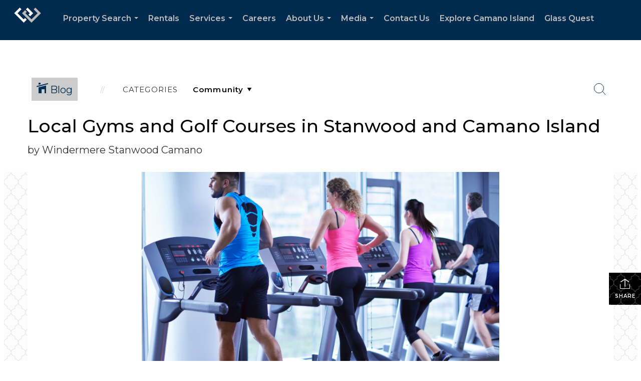

--- FILE ---
content_type: text/html; charset=utf-8
request_url: https://www.google.com/recaptcha/api2/anchor?ar=1&k=6LdmtrYUAAAAAAHk0DIYZUZov8ZzYGbtAIozmHtV&co=aHR0cHM6Ly93aW5kZXJtZXJlc3Rhbndvb2RjYW1hbm8uY29tOjQ0Mw..&hl=en&v=PoyoqOPhxBO7pBk68S4YbpHZ&size=invisible&anchor-ms=20000&execute-ms=30000&cb=5oe55o8lehwq
body_size: 48919
content:
<!DOCTYPE HTML><html dir="ltr" lang="en"><head><meta http-equiv="Content-Type" content="text/html; charset=UTF-8">
<meta http-equiv="X-UA-Compatible" content="IE=edge">
<title>reCAPTCHA</title>
<style type="text/css">
/* cyrillic-ext */
@font-face {
  font-family: 'Roboto';
  font-style: normal;
  font-weight: 400;
  font-stretch: 100%;
  src: url(//fonts.gstatic.com/s/roboto/v48/KFO7CnqEu92Fr1ME7kSn66aGLdTylUAMa3GUBHMdazTgWw.woff2) format('woff2');
  unicode-range: U+0460-052F, U+1C80-1C8A, U+20B4, U+2DE0-2DFF, U+A640-A69F, U+FE2E-FE2F;
}
/* cyrillic */
@font-face {
  font-family: 'Roboto';
  font-style: normal;
  font-weight: 400;
  font-stretch: 100%;
  src: url(//fonts.gstatic.com/s/roboto/v48/KFO7CnqEu92Fr1ME7kSn66aGLdTylUAMa3iUBHMdazTgWw.woff2) format('woff2');
  unicode-range: U+0301, U+0400-045F, U+0490-0491, U+04B0-04B1, U+2116;
}
/* greek-ext */
@font-face {
  font-family: 'Roboto';
  font-style: normal;
  font-weight: 400;
  font-stretch: 100%;
  src: url(//fonts.gstatic.com/s/roboto/v48/KFO7CnqEu92Fr1ME7kSn66aGLdTylUAMa3CUBHMdazTgWw.woff2) format('woff2');
  unicode-range: U+1F00-1FFF;
}
/* greek */
@font-face {
  font-family: 'Roboto';
  font-style: normal;
  font-weight: 400;
  font-stretch: 100%;
  src: url(//fonts.gstatic.com/s/roboto/v48/KFO7CnqEu92Fr1ME7kSn66aGLdTylUAMa3-UBHMdazTgWw.woff2) format('woff2');
  unicode-range: U+0370-0377, U+037A-037F, U+0384-038A, U+038C, U+038E-03A1, U+03A3-03FF;
}
/* math */
@font-face {
  font-family: 'Roboto';
  font-style: normal;
  font-weight: 400;
  font-stretch: 100%;
  src: url(//fonts.gstatic.com/s/roboto/v48/KFO7CnqEu92Fr1ME7kSn66aGLdTylUAMawCUBHMdazTgWw.woff2) format('woff2');
  unicode-range: U+0302-0303, U+0305, U+0307-0308, U+0310, U+0312, U+0315, U+031A, U+0326-0327, U+032C, U+032F-0330, U+0332-0333, U+0338, U+033A, U+0346, U+034D, U+0391-03A1, U+03A3-03A9, U+03B1-03C9, U+03D1, U+03D5-03D6, U+03F0-03F1, U+03F4-03F5, U+2016-2017, U+2034-2038, U+203C, U+2040, U+2043, U+2047, U+2050, U+2057, U+205F, U+2070-2071, U+2074-208E, U+2090-209C, U+20D0-20DC, U+20E1, U+20E5-20EF, U+2100-2112, U+2114-2115, U+2117-2121, U+2123-214F, U+2190, U+2192, U+2194-21AE, U+21B0-21E5, U+21F1-21F2, U+21F4-2211, U+2213-2214, U+2216-22FF, U+2308-230B, U+2310, U+2319, U+231C-2321, U+2336-237A, U+237C, U+2395, U+239B-23B7, U+23D0, U+23DC-23E1, U+2474-2475, U+25AF, U+25B3, U+25B7, U+25BD, U+25C1, U+25CA, U+25CC, U+25FB, U+266D-266F, U+27C0-27FF, U+2900-2AFF, U+2B0E-2B11, U+2B30-2B4C, U+2BFE, U+3030, U+FF5B, U+FF5D, U+1D400-1D7FF, U+1EE00-1EEFF;
}
/* symbols */
@font-face {
  font-family: 'Roboto';
  font-style: normal;
  font-weight: 400;
  font-stretch: 100%;
  src: url(//fonts.gstatic.com/s/roboto/v48/KFO7CnqEu92Fr1ME7kSn66aGLdTylUAMaxKUBHMdazTgWw.woff2) format('woff2');
  unicode-range: U+0001-000C, U+000E-001F, U+007F-009F, U+20DD-20E0, U+20E2-20E4, U+2150-218F, U+2190, U+2192, U+2194-2199, U+21AF, U+21E6-21F0, U+21F3, U+2218-2219, U+2299, U+22C4-22C6, U+2300-243F, U+2440-244A, U+2460-24FF, U+25A0-27BF, U+2800-28FF, U+2921-2922, U+2981, U+29BF, U+29EB, U+2B00-2BFF, U+4DC0-4DFF, U+FFF9-FFFB, U+10140-1018E, U+10190-1019C, U+101A0, U+101D0-101FD, U+102E0-102FB, U+10E60-10E7E, U+1D2C0-1D2D3, U+1D2E0-1D37F, U+1F000-1F0FF, U+1F100-1F1AD, U+1F1E6-1F1FF, U+1F30D-1F30F, U+1F315, U+1F31C, U+1F31E, U+1F320-1F32C, U+1F336, U+1F378, U+1F37D, U+1F382, U+1F393-1F39F, U+1F3A7-1F3A8, U+1F3AC-1F3AF, U+1F3C2, U+1F3C4-1F3C6, U+1F3CA-1F3CE, U+1F3D4-1F3E0, U+1F3ED, U+1F3F1-1F3F3, U+1F3F5-1F3F7, U+1F408, U+1F415, U+1F41F, U+1F426, U+1F43F, U+1F441-1F442, U+1F444, U+1F446-1F449, U+1F44C-1F44E, U+1F453, U+1F46A, U+1F47D, U+1F4A3, U+1F4B0, U+1F4B3, U+1F4B9, U+1F4BB, U+1F4BF, U+1F4C8-1F4CB, U+1F4D6, U+1F4DA, U+1F4DF, U+1F4E3-1F4E6, U+1F4EA-1F4ED, U+1F4F7, U+1F4F9-1F4FB, U+1F4FD-1F4FE, U+1F503, U+1F507-1F50B, U+1F50D, U+1F512-1F513, U+1F53E-1F54A, U+1F54F-1F5FA, U+1F610, U+1F650-1F67F, U+1F687, U+1F68D, U+1F691, U+1F694, U+1F698, U+1F6AD, U+1F6B2, U+1F6B9-1F6BA, U+1F6BC, U+1F6C6-1F6CF, U+1F6D3-1F6D7, U+1F6E0-1F6EA, U+1F6F0-1F6F3, U+1F6F7-1F6FC, U+1F700-1F7FF, U+1F800-1F80B, U+1F810-1F847, U+1F850-1F859, U+1F860-1F887, U+1F890-1F8AD, U+1F8B0-1F8BB, U+1F8C0-1F8C1, U+1F900-1F90B, U+1F93B, U+1F946, U+1F984, U+1F996, U+1F9E9, U+1FA00-1FA6F, U+1FA70-1FA7C, U+1FA80-1FA89, U+1FA8F-1FAC6, U+1FACE-1FADC, U+1FADF-1FAE9, U+1FAF0-1FAF8, U+1FB00-1FBFF;
}
/* vietnamese */
@font-face {
  font-family: 'Roboto';
  font-style: normal;
  font-weight: 400;
  font-stretch: 100%;
  src: url(//fonts.gstatic.com/s/roboto/v48/KFO7CnqEu92Fr1ME7kSn66aGLdTylUAMa3OUBHMdazTgWw.woff2) format('woff2');
  unicode-range: U+0102-0103, U+0110-0111, U+0128-0129, U+0168-0169, U+01A0-01A1, U+01AF-01B0, U+0300-0301, U+0303-0304, U+0308-0309, U+0323, U+0329, U+1EA0-1EF9, U+20AB;
}
/* latin-ext */
@font-face {
  font-family: 'Roboto';
  font-style: normal;
  font-weight: 400;
  font-stretch: 100%;
  src: url(//fonts.gstatic.com/s/roboto/v48/KFO7CnqEu92Fr1ME7kSn66aGLdTylUAMa3KUBHMdazTgWw.woff2) format('woff2');
  unicode-range: U+0100-02BA, U+02BD-02C5, U+02C7-02CC, U+02CE-02D7, U+02DD-02FF, U+0304, U+0308, U+0329, U+1D00-1DBF, U+1E00-1E9F, U+1EF2-1EFF, U+2020, U+20A0-20AB, U+20AD-20C0, U+2113, U+2C60-2C7F, U+A720-A7FF;
}
/* latin */
@font-face {
  font-family: 'Roboto';
  font-style: normal;
  font-weight: 400;
  font-stretch: 100%;
  src: url(//fonts.gstatic.com/s/roboto/v48/KFO7CnqEu92Fr1ME7kSn66aGLdTylUAMa3yUBHMdazQ.woff2) format('woff2');
  unicode-range: U+0000-00FF, U+0131, U+0152-0153, U+02BB-02BC, U+02C6, U+02DA, U+02DC, U+0304, U+0308, U+0329, U+2000-206F, U+20AC, U+2122, U+2191, U+2193, U+2212, U+2215, U+FEFF, U+FFFD;
}
/* cyrillic-ext */
@font-face {
  font-family: 'Roboto';
  font-style: normal;
  font-weight: 500;
  font-stretch: 100%;
  src: url(//fonts.gstatic.com/s/roboto/v48/KFO7CnqEu92Fr1ME7kSn66aGLdTylUAMa3GUBHMdazTgWw.woff2) format('woff2');
  unicode-range: U+0460-052F, U+1C80-1C8A, U+20B4, U+2DE0-2DFF, U+A640-A69F, U+FE2E-FE2F;
}
/* cyrillic */
@font-face {
  font-family: 'Roboto';
  font-style: normal;
  font-weight: 500;
  font-stretch: 100%;
  src: url(//fonts.gstatic.com/s/roboto/v48/KFO7CnqEu92Fr1ME7kSn66aGLdTylUAMa3iUBHMdazTgWw.woff2) format('woff2');
  unicode-range: U+0301, U+0400-045F, U+0490-0491, U+04B0-04B1, U+2116;
}
/* greek-ext */
@font-face {
  font-family: 'Roboto';
  font-style: normal;
  font-weight: 500;
  font-stretch: 100%;
  src: url(//fonts.gstatic.com/s/roboto/v48/KFO7CnqEu92Fr1ME7kSn66aGLdTylUAMa3CUBHMdazTgWw.woff2) format('woff2');
  unicode-range: U+1F00-1FFF;
}
/* greek */
@font-face {
  font-family: 'Roboto';
  font-style: normal;
  font-weight: 500;
  font-stretch: 100%;
  src: url(//fonts.gstatic.com/s/roboto/v48/KFO7CnqEu92Fr1ME7kSn66aGLdTylUAMa3-UBHMdazTgWw.woff2) format('woff2');
  unicode-range: U+0370-0377, U+037A-037F, U+0384-038A, U+038C, U+038E-03A1, U+03A3-03FF;
}
/* math */
@font-face {
  font-family: 'Roboto';
  font-style: normal;
  font-weight: 500;
  font-stretch: 100%;
  src: url(//fonts.gstatic.com/s/roboto/v48/KFO7CnqEu92Fr1ME7kSn66aGLdTylUAMawCUBHMdazTgWw.woff2) format('woff2');
  unicode-range: U+0302-0303, U+0305, U+0307-0308, U+0310, U+0312, U+0315, U+031A, U+0326-0327, U+032C, U+032F-0330, U+0332-0333, U+0338, U+033A, U+0346, U+034D, U+0391-03A1, U+03A3-03A9, U+03B1-03C9, U+03D1, U+03D5-03D6, U+03F0-03F1, U+03F4-03F5, U+2016-2017, U+2034-2038, U+203C, U+2040, U+2043, U+2047, U+2050, U+2057, U+205F, U+2070-2071, U+2074-208E, U+2090-209C, U+20D0-20DC, U+20E1, U+20E5-20EF, U+2100-2112, U+2114-2115, U+2117-2121, U+2123-214F, U+2190, U+2192, U+2194-21AE, U+21B0-21E5, U+21F1-21F2, U+21F4-2211, U+2213-2214, U+2216-22FF, U+2308-230B, U+2310, U+2319, U+231C-2321, U+2336-237A, U+237C, U+2395, U+239B-23B7, U+23D0, U+23DC-23E1, U+2474-2475, U+25AF, U+25B3, U+25B7, U+25BD, U+25C1, U+25CA, U+25CC, U+25FB, U+266D-266F, U+27C0-27FF, U+2900-2AFF, U+2B0E-2B11, U+2B30-2B4C, U+2BFE, U+3030, U+FF5B, U+FF5D, U+1D400-1D7FF, U+1EE00-1EEFF;
}
/* symbols */
@font-face {
  font-family: 'Roboto';
  font-style: normal;
  font-weight: 500;
  font-stretch: 100%;
  src: url(//fonts.gstatic.com/s/roboto/v48/KFO7CnqEu92Fr1ME7kSn66aGLdTylUAMaxKUBHMdazTgWw.woff2) format('woff2');
  unicode-range: U+0001-000C, U+000E-001F, U+007F-009F, U+20DD-20E0, U+20E2-20E4, U+2150-218F, U+2190, U+2192, U+2194-2199, U+21AF, U+21E6-21F0, U+21F3, U+2218-2219, U+2299, U+22C4-22C6, U+2300-243F, U+2440-244A, U+2460-24FF, U+25A0-27BF, U+2800-28FF, U+2921-2922, U+2981, U+29BF, U+29EB, U+2B00-2BFF, U+4DC0-4DFF, U+FFF9-FFFB, U+10140-1018E, U+10190-1019C, U+101A0, U+101D0-101FD, U+102E0-102FB, U+10E60-10E7E, U+1D2C0-1D2D3, U+1D2E0-1D37F, U+1F000-1F0FF, U+1F100-1F1AD, U+1F1E6-1F1FF, U+1F30D-1F30F, U+1F315, U+1F31C, U+1F31E, U+1F320-1F32C, U+1F336, U+1F378, U+1F37D, U+1F382, U+1F393-1F39F, U+1F3A7-1F3A8, U+1F3AC-1F3AF, U+1F3C2, U+1F3C4-1F3C6, U+1F3CA-1F3CE, U+1F3D4-1F3E0, U+1F3ED, U+1F3F1-1F3F3, U+1F3F5-1F3F7, U+1F408, U+1F415, U+1F41F, U+1F426, U+1F43F, U+1F441-1F442, U+1F444, U+1F446-1F449, U+1F44C-1F44E, U+1F453, U+1F46A, U+1F47D, U+1F4A3, U+1F4B0, U+1F4B3, U+1F4B9, U+1F4BB, U+1F4BF, U+1F4C8-1F4CB, U+1F4D6, U+1F4DA, U+1F4DF, U+1F4E3-1F4E6, U+1F4EA-1F4ED, U+1F4F7, U+1F4F9-1F4FB, U+1F4FD-1F4FE, U+1F503, U+1F507-1F50B, U+1F50D, U+1F512-1F513, U+1F53E-1F54A, U+1F54F-1F5FA, U+1F610, U+1F650-1F67F, U+1F687, U+1F68D, U+1F691, U+1F694, U+1F698, U+1F6AD, U+1F6B2, U+1F6B9-1F6BA, U+1F6BC, U+1F6C6-1F6CF, U+1F6D3-1F6D7, U+1F6E0-1F6EA, U+1F6F0-1F6F3, U+1F6F7-1F6FC, U+1F700-1F7FF, U+1F800-1F80B, U+1F810-1F847, U+1F850-1F859, U+1F860-1F887, U+1F890-1F8AD, U+1F8B0-1F8BB, U+1F8C0-1F8C1, U+1F900-1F90B, U+1F93B, U+1F946, U+1F984, U+1F996, U+1F9E9, U+1FA00-1FA6F, U+1FA70-1FA7C, U+1FA80-1FA89, U+1FA8F-1FAC6, U+1FACE-1FADC, U+1FADF-1FAE9, U+1FAF0-1FAF8, U+1FB00-1FBFF;
}
/* vietnamese */
@font-face {
  font-family: 'Roboto';
  font-style: normal;
  font-weight: 500;
  font-stretch: 100%;
  src: url(//fonts.gstatic.com/s/roboto/v48/KFO7CnqEu92Fr1ME7kSn66aGLdTylUAMa3OUBHMdazTgWw.woff2) format('woff2');
  unicode-range: U+0102-0103, U+0110-0111, U+0128-0129, U+0168-0169, U+01A0-01A1, U+01AF-01B0, U+0300-0301, U+0303-0304, U+0308-0309, U+0323, U+0329, U+1EA0-1EF9, U+20AB;
}
/* latin-ext */
@font-face {
  font-family: 'Roboto';
  font-style: normal;
  font-weight: 500;
  font-stretch: 100%;
  src: url(//fonts.gstatic.com/s/roboto/v48/KFO7CnqEu92Fr1ME7kSn66aGLdTylUAMa3KUBHMdazTgWw.woff2) format('woff2');
  unicode-range: U+0100-02BA, U+02BD-02C5, U+02C7-02CC, U+02CE-02D7, U+02DD-02FF, U+0304, U+0308, U+0329, U+1D00-1DBF, U+1E00-1E9F, U+1EF2-1EFF, U+2020, U+20A0-20AB, U+20AD-20C0, U+2113, U+2C60-2C7F, U+A720-A7FF;
}
/* latin */
@font-face {
  font-family: 'Roboto';
  font-style: normal;
  font-weight: 500;
  font-stretch: 100%;
  src: url(//fonts.gstatic.com/s/roboto/v48/KFO7CnqEu92Fr1ME7kSn66aGLdTylUAMa3yUBHMdazQ.woff2) format('woff2');
  unicode-range: U+0000-00FF, U+0131, U+0152-0153, U+02BB-02BC, U+02C6, U+02DA, U+02DC, U+0304, U+0308, U+0329, U+2000-206F, U+20AC, U+2122, U+2191, U+2193, U+2212, U+2215, U+FEFF, U+FFFD;
}
/* cyrillic-ext */
@font-face {
  font-family: 'Roboto';
  font-style: normal;
  font-weight: 900;
  font-stretch: 100%;
  src: url(//fonts.gstatic.com/s/roboto/v48/KFO7CnqEu92Fr1ME7kSn66aGLdTylUAMa3GUBHMdazTgWw.woff2) format('woff2');
  unicode-range: U+0460-052F, U+1C80-1C8A, U+20B4, U+2DE0-2DFF, U+A640-A69F, U+FE2E-FE2F;
}
/* cyrillic */
@font-face {
  font-family: 'Roboto';
  font-style: normal;
  font-weight: 900;
  font-stretch: 100%;
  src: url(//fonts.gstatic.com/s/roboto/v48/KFO7CnqEu92Fr1ME7kSn66aGLdTylUAMa3iUBHMdazTgWw.woff2) format('woff2');
  unicode-range: U+0301, U+0400-045F, U+0490-0491, U+04B0-04B1, U+2116;
}
/* greek-ext */
@font-face {
  font-family: 'Roboto';
  font-style: normal;
  font-weight: 900;
  font-stretch: 100%;
  src: url(//fonts.gstatic.com/s/roboto/v48/KFO7CnqEu92Fr1ME7kSn66aGLdTylUAMa3CUBHMdazTgWw.woff2) format('woff2');
  unicode-range: U+1F00-1FFF;
}
/* greek */
@font-face {
  font-family: 'Roboto';
  font-style: normal;
  font-weight: 900;
  font-stretch: 100%;
  src: url(//fonts.gstatic.com/s/roboto/v48/KFO7CnqEu92Fr1ME7kSn66aGLdTylUAMa3-UBHMdazTgWw.woff2) format('woff2');
  unicode-range: U+0370-0377, U+037A-037F, U+0384-038A, U+038C, U+038E-03A1, U+03A3-03FF;
}
/* math */
@font-face {
  font-family: 'Roboto';
  font-style: normal;
  font-weight: 900;
  font-stretch: 100%;
  src: url(//fonts.gstatic.com/s/roboto/v48/KFO7CnqEu92Fr1ME7kSn66aGLdTylUAMawCUBHMdazTgWw.woff2) format('woff2');
  unicode-range: U+0302-0303, U+0305, U+0307-0308, U+0310, U+0312, U+0315, U+031A, U+0326-0327, U+032C, U+032F-0330, U+0332-0333, U+0338, U+033A, U+0346, U+034D, U+0391-03A1, U+03A3-03A9, U+03B1-03C9, U+03D1, U+03D5-03D6, U+03F0-03F1, U+03F4-03F5, U+2016-2017, U+2034-2038, U+203C, U+2040, U+2043, U+2047, U+2050, U+2057, U+205F, U+2070-2071, U+2074-208E, U+2090-209C, U+20D0-20DC, U+20E1, U+20E5-20EF, U+2100-2112, U+2114-2115, U+2117-2121, U+2123-214F, U+2190, U+2192, U+2194-21AE, U+21B0-21E5, U+21F1-21F2, U+21F4-2211, U+2213-2214, U+2216-22FF, U+2308-230B, U+2310, U+2319, U+231C-2321, U+2336-237A, U+237C, U+2395, U+239B-23B7, U+23D0, U+23DC-23E1, U+2474-2475, U+25AF, U+25B3, U+25B7, U+25BD, U+25C1, U+25CA, U+25CC, U+25FB, U+266D-266F, U+27C0-27FF, U+2900-2AFF, U+2B0E-2B11, U+2B30-2B4C, U+2BFE, U+3030, U+FF5B, U+FF5D, U+1D400-1D7FF, U+1EE00-1EEFF;
}
/* symbols */
@font-face {
  font-family: 'Roboto';
  font-style: normal;
  font-weight: 900;
  font-stretch: 100%;
  src: url(//fonts.gstatic.com/s/roboto/v48/KFO7CnqEu92Fr1ME7kSn66aGLdTylUAMaxKUBHMdazTgWw.woff2) format('woff2');
  unicode-range: U+0001-000C, U+000E-001F, U+007F-009F, U+20DD-20E0, U+20E2-20E4, U+2150-218F, U+2190, U+2192, U+2194-2199, U+21AF, U+21E6-21F0, U+21F3, U+2218-2219, U+2299, U+22C4-22C6, U+2300-243F, U+2440-244A, U+2460-24FF, U+25A0-27BF, U+2800-28FF, U+2921-2922, U+2981, U+29BF, U+29EB, U+2B00-2BFF, U+4DC0-4DFF, U+FFF9-FFFB, U+10140-1018E, U+10190-1019C, U+101A0, U+101D0-101FD, U+102E0-102FB, U+10E60-10E7E, U+1D2C0-1D2D3, U+1D2E0-1D37F, U+1F000-1F0FF, U+1F100-1F1AD, U+1F1E6-1F1FF, U+1F30D-1F30F, U+1F315, U+1F31C, U+1F31E, U+1F320-1F32C, U+1F336, U+1F378, U+1F37D, U+1F382, U+1F393-1F39F, U+1F3A7-1F3A8, U+1F3AC-1F3AF, U+1F3C2, U+1F3C4-1F3C6, U+1F3CA-1F3CE, U+1F3D4-1F3E0, U+1F3ED, U+1F3F1-1F3F3, U+1F3F5-1F3F7, U+1F408, U+1F415, U+1F41F, U+1F426, U+1F43F, U+1F441-1F442, U+1F444, U+1F446-1F449, U+1F44C-1F44E, U+1F453, U+1F46A, U+1F47D, U+1F4A3, U+1F4B0, U+1F4B3, U+1F4B9, U+1F4BB, U+1F4BF, U+1F4C8-1F4CB, U+1F4D6, U+1F4DA, U+1F4DF, U+1F4E3-1F4E6, U+1F4EA-1F4ED, U+1F4F7, U+1F4F9-1F4FB, U+1F4FD-1F4FE, U+1F503, U+1F507-1F50B, U+1F50D, U+1F512-1F513, U+1F53E-1F54A, U+1F54F-1F5FA, U+1F610, U+1F650-1F67F, U+1F687, U+1F68D, U+1F691, U+1F694, U+1F698, U+1F6AD, U+1F6B2, U+1F6B9-1F6BA, U+1F6BC, U+1F6C6-1F6CF, U+1F6D3-1F6D7, U+1F6E0-1F6EA, U+1F6F0-1F6F3, U+1F6F7-1F6FC, U+1F700-1F7FF, U+1F800-1F80B, U+1F810-1F847, U+1F850-1F859, U+1F860-1F887, U+1F890-1F8AD, U+1F8B0-1F8BB, U+1F8C0-1F8C1, U+1F900-1F90B, U+1F93B, U+1F946, U+1F984, U+1F996, U+1F9E9, U+1FA00-1FA6F, U+1FA70-1FA7C, U+1FA80-1FA89, U+1FA8F-1FAC6, U+1FACE-1FADC, U+1FADF-1FAE9, U+1FAF0-1FAF8, U+1FB00-1FBFF;
}
/* vietnamese */
@font-face {
  font-family: 'Roboto';
  font-style: normal;
  font-weight: 900;
  font-stretch: 100%;
  src: url(//fonts.gstatic.com/s/roboto/v48/KFO7CnqEu92Fr1ME7kSn66aGLdTylUAMa3OUBHMdazTgWw.woff2) format('woff2');
  unicode-range: U+0102-0103, U+0110-0111, U+0128-0129, U+0168-0169, U+01A0-01A1, U+01AF-01B0, U+0300-0301, U+0303-0304, U+0308-0309, U+0323, U+0329, U+1EA0-1EF9, U+20AB;
}
/* latin-ext */
@font-face {
  font-family: 'Roboto';
  font-style: normal;
  font-weight: 900;
  font-stretch: 100%;
  src: url(//fonts.gstatic.com/s/roboto/v48/KFO7CnqEu92Fr1ME7kSn66aGLdTylUAMa3KUBHMdazTgWw.woff2) format('woff2');
  unicode-range: U+0100-02BA, U+02BD-02C5, U+02C7-02CC, U+02CE-02D7, U+02DD-02FF, U+0304, U+0308, U+0329, U+1D00-1DBF, U+1E00-1E9F, U+1EF2-1EFF, U+2020, U+20A0-20AB, U+20AD-20C0, U+2113, U+2C60-2C7F, U+A720-A7FF;
}
/* latin */
@font-face {
  font-family: 'Roboto';
  font-style: normal;
  font-weight: 900;
  font-stretch: 100%;
  src: url(//fonts.gstatic.com/s/roboto/v48/KFO7CnqEu92Fr1ME7kSn66aGLdTylUAMa3yUBHMdazQ.woff2) format('woff2');
  unicode-range: U+0000-00FF, U+0131, U+0152-0153, U+02BB-02BC, U+02C6, U+02DA, U+02DC, U+0304, U+0308, U+0329, U+2000-206F, U+20AC, U+2122, U+2191, U+2193, U+2212, U+2215, U+FEFF, U+FFFD;
}

</style>
<link rel="stylesheet" type="text/css" href="https://www.gstatic.com/recaptcha/releases/PoyoqOPhxBO7pBk68S4YbpHZ/styles__ltr.css">
<script nonce="WjBNmCBoycCS4BQzB_RkZQ" type="text/javascript">window['__recaptcha_api'] = 'https://www.google.com/recaptcha/api2/';</script>
<script type="text/javascript" src="https://www.gstatic.com/recaptcha/releases/PoyoqOPhxBO7pBk68S4YbpHZ/recaptcha__en.js" nonce="WjBNmCBoycCS4BQzB_RkZQ">
      
    </script></head>
<body><div id="rc-anchor-alert" class="rc-anchor-alert"></div>
<input type="hidden" id="recaptcha-token" value="[base64]">
<script type="text/javascript" nonce="WjBNmCBoycCS4BQzB_RkZQ">
      recaptcha.anchor.Main.init("[\x22ainput\x22,[\x22bgdata\x22,\x22\x22,\[base64]/[base64]/[base64]/[base64]/[base64]/[base64]/[base64]/[base64]/[base64]/[base64]\\u003d\x22,\[base64]\\u003d\x22,\x22wofDjgUYw5vDgWTCgcO0w5gqwqbCsDlxX8KiKMKsw6nCgMOLMQPClXlJw4TCtMOgwrdVw47DpmnDgcKRTzcVIw8eeDoGR8K2w7TCokFaUcO/[base64]/DgGcyw7HCvnQWw5LDtydSwokGw6jCjDzDumh8CcKKwrp3NMOoDsKZJMKVwrghw6DCrhrChMOHDEQbKzXDgWfCqz5kwpB+V8OjFUhlY8OJwrfCmm5mwrB2wrfClitQw7TDu3gLcifCjMOJwowKTcOGw47Cu8OQwqhfEn/[base64]/ChDtAOlrDiMKMwpLDmVzDosOVIRnDk8OCOURRw4VHw67DocKcSULCssOnEgEeUcKCFRPDkBTDgsO0H1vCnC06L8Krwr3CiMKdTsOSw4/CiwZTwrNXwqd3HRTCmMO5I8KYwqFNMENeLztdGMKdCAF5TC/DhzlJEjZ/wpTCvQrCnMKAw5zDo8Oww44NHCXClsKSw6ADWjPDq8OdQhlUwp4YdEdvKsO5w5rDpcKXw5Fsw50zTRPCskBcPsKSw7NUQsKsw6QQwqRxcMKewogHDQ8fw5F+ZsKow6B6wp/CrcKGPF7CrMKkWisuw6ciw614czPCvMOtMEPDuSQ8CDw8aBIYwoFGWjTDvAPDqcKhLih3BMKNPMKSwrVeShbDgHzCumI/w5cFUHLDr8OvwoTDrgjDr8OKccOfw609GjdvKh3Dtz1CwrfDl8O+GzfDhMK1LARAPcOAw7HDl8Kiw6/[base64]/CuEYudsKmw5FgwrMuTW3CtEXCkWIhwqcTw5nDicKXwpPDmMO/FhRrwqIvUMKiSH09Li/[base64]/CksOPw6l2Z8K3YEfDjyXDjGnDg8OMUQUPQ8OXw5bDkV/[base64]/DpcOuRcOPwp7DqGzDgD0tw4NzVsKKwp7CrkVkd8OGwqNDD8OnwrJWw4XCgcKoLwvCt8O8SHnDpAQHw40YasKjYsOQOcKFwo48w7rCowZ+w6EMw6srw7QNwoR5dMKyH19+wpxOwo18NALCqcOCw7fChyAjw6pmb8OSw6/Di8KVfiJ0w5vCikrCojPDhMKVSSYTwrnCt2Y2w7TCiy5xeWDDmMO3wr05wqzCo8Odwr4nwqYnLMO8w7DCr2bCp8OXwp/CpsOawptLw6EdLQfDsC8/wpBcw59FFybCsgoJL8OeZi0vdAvDlcKvwrvCkkLCmMO+w5VhMMKmCMKjwo46w5PDisKofcKhw50+w7UHw4hNelLDsAFvwrQ2w70awp3DjcK3AcOMwpHDrDQLw5MXacOUeX/CsDhjw6M5BkRxw5TCt39jesKgZMO3QMKxE8KhbFjCjiTDoMOAO8KoGgvCo1zDo8K2M8OZw5dQQ8KgTcKTw7HClsOVwrwxWcOiwonDox/CnMOFw6PDtcOJOWwZaAbDs2LDvTEBK8KmHEnDjMKCw7YdGj8Cwr/CiMK/ehLCkCdewq/CvgFZaMKcasOAwp9ww5kKRRArwqHCmAfCvMKYPlICVSEgDTzCocOdfhDDox/Cv0YyWsO4w7XChcKICEdUwrQXw7zCmxA+IlnCrC1GwrI/wok6U18ubMOpwozCpsKZwptLw7rDrsKXNyLCpMK/[base64]/DpXbCuMOhG8K1wprDm8OKwoFVwpdxwpk7CmnClMKMF8K4PsOMWnHDo1jCvMKQw4rDgn0RwpFXw6PDp8Ojwotrwq7CocKxesKkQsKtFcOUV2/DvQF5w4zDmT1PEwjCo8OyHENwOsO5AsKHw4NEXX3Dv8KGBcO/LwfDsUrDksKYw4/CumRmwo8jwp9WwoXDqDDCmsKFNjgfwoYXwonDvsKew7fCr8OlwrN+wrLDvMKQw47DjsKbw6vDpxzCrEhPPC9nwqrDk8OOw6gdSmodXAHDiR4aO8K5w7w8w4bCgMKFw6fDuMOew6sdw5UxEcO4wooTwpdGJ8Oswp3ChXjCnMO9w7nDq8KFMsKlb8ONwrdLLsOFesOlVT/CrcKXw7bDihrCm8K8wqZOwrfCg8KFwqbCsCkowpfDucKaHMKDS8KsesKcIMKjw58TwpjDmcObw5HCssKdw4fDj8K7NMKFw5oDwotpIsK+wrYnwqDCl1kjWVpUw7hNwq5aNCtPRMOMwpbChcKYw7TCpALCmjIDKsOWSsOXTcOwwq7CsMOcTEvDsmJINx/DpcO0LcOacHoJVMKvH3DDt8OZBMKYwp7CocOtccKkw6PDpELDri3CuF/DosOewpTCi8O6MzQKG3URRDTCgsKdw7DCrsKlw7vDhsOzXsKnNCRtG1ACwpw/YsOaLBPDtcKiwoQuw6TCo18cw5HClcKawr/CsQ/DnsOOw4bDqcOFwpxNw5NjNcKiw47DlcK4DsK/OMOuw6vDosO5P3bDvDPDuBjCn8OLw6UjC0RDIcOIwqI2JcKfwrLDmMO1cTPDocOmdsOOwr7ClsKDTcK5LhsBWjHCgsOqRMK+QGJQw7fCj35EY8OXMFZ4wo3DmcKPF3fCusOuwolnFMOOdcK2wrJlw4hNW8OEw4klOiFsTwsvS0/[base64]/[base64]/[base64]/DrsOhw6AyO1XDuE3ClcOEZ0/CucKhw5PDpRPDiXHCtcK3wq15H8OxcsOjw7vCgS7Cqzw7woHDl8K/QcOow5DCpcOpwqdLOMOywonCo8OIbcO1w4RyTsOTQx3DkcO5wpHCpWdBw6LDrsKXO17DtV7CpMKqwpRBw6wdGMOVw755I8OzV1HCrMOwBQnCnjbDnB9rQsOZTm/DsUvCpRfCpnnClVLDlnkra8K2TcK8wqnDn8Kww4fDoB3DgkHCjmXCtMKew40vHBLDjzzCrhnChsK9BcKnwq9Tw5geB8KVKHZVw44FdXhRw7DCncO6HcKkMiDDnU3CksOLwp/CsylxwpnDsm/Dul8sAzzDh3YHXRrDtsK3KsOaw5s3w6QTw6QhbjJFFkPCpMK4w5bCklRzw7rCkD/[base64]/DhsOEw6t9w5EsccKmw5gewps5MHNnbHZLJcKdVE3DocKaLcOhbMK8w54Iw6xRewIxQsO8wozDlAQfDcKsw4DCgMOkwo7Drzo9wp3Cp21Hwog4w7pnw6zDusO5woFwfMKSIw8ISh7DhARzwokHelNPwp/[base64]/GxLDkxTDs8KAw45owrTDtBFWwo3Dv8ObQcKvfVpVcGMywoJHUsKGwrvDrkpfJcK3wp9ww7syIy/CuE0aLXoGHzHComhpZCLDvRDDnEZsw5DDimVdw6DCqsKwX3wSwp3CucK1w5hUw6Jtw6JVT8O5wrjDthrDhEXDviFkw6zDnU7DqcK/wro2wr82WMKSwr7Ck8OIwotswpofw4jDpUjCuURfGy7CicOKwoLCmMK1asKewr/DmXjDhsOofcKCHkImw4rCssKLElE3dcOGXShHwqodwrtDwrgHVMOmOUvCtMK/w5YaV8KHTBNiwr88wrjDvC0Qc8KjUE7CocKSaljCtMOmKTJrwpFKw6weXsKrw5DCjcO0LsO/TSsJw5jCjMOFw78rHcKRwooxw7XCsyZ1AcKAKSTDtcKya1XDozTCjhzDu8KkwprDvcK9EWPCq8OIOi0Lwqt/CypGw5c/Z13DmRDDojAFJcO2esOWw57Dj07CqsOJwpfDrAXDny7DtnDCg8Kbw642w7wWC2sBAsKqw5TCqHTCrsKPwp7Clx8NBnVDFh/DqFYLw57DlgE9woZANwfCnsKIw7fDs8OYY0PCmAzCh8KVOMOIGHgCwqjDjsOawoDCvlNqAMKlbMOdw4bCqWjChWbDmDDCvi/Cnht5E8OkIFh/ZTUxwpFERsOcw7ECfcKgaCUzdHDDiDfChMKkCjHCsQs8IsK2KnfCscOCKUrDmsO5TMKFBBc/w6XDhsO3Z3XClMOXdRLDqXZmwq4UwqUwwpFAwotwwqJ+bS/Dn2/DhMKQDCcrYxjCusKAw6owKQHDrsO+QBrCpgTDnMKfMsKZGcKhW8Ofw6VVw7jDmH7DlE/[base64]/VyLCs13CusKUw4gqCEsdwpR9w4pYSsK6I8ObwqsAXnY4RinCsMKJH8Osa8OxJsOcw7ZjwqhQwqfChMKnw48RIjbCrsKfw5ckOG3Dp8Ogw63ClsO1w7RiwrhNBXPDpQ3CoQ3CiMOdw7PCuwEdU8OkwozDpEs3Bh/CpAspwolNDsKOfF5KaXLCsDZNw5ZzwoLDmBHDh30swo5RAGbComTCkcOcwqwEbH/DkcOCwqjCpcO8wo0KacO9Rh3DvcO8PzhDw5MSTRlCWMOuIMOXA1nDmmkgZnPDqXVSw6wLI1rDnMKgM8O4wrHCnjTCqMO/woPDocKTNEYQwpjCn8KGwpxNwoQqPsK1HsOFVsOaw7cpwojDoRfDqMO1OTDDqljChsKOO0fCh8O3GMODw7zCmcOGwokCwplpcXbDlsOBNBoRwo3CpAjCm3bDuXg2PgRXwo7DmFkKLX7Cik/DjsOdLQ5/[base64]/Cv8OPw4wew4ldw4Z2JsK0TcKTQcKySX7Cr8Oxw7XCkhnClMKBw5kmwpXCpC3DjcK2wqbCrsOYw5/DnsK5Z8OUEMKCYBsQwoxSwoB3CGLDlVzCgFHCkMOmw54nYcOxUj4bwoEAIsKTHQwkw53CicKfw6HDgMKSw5oLYsOkwrrDrz7DpcO5ZcOBbRnCvsOccR3CpcKgw6tYwo/CvsOXwoQpEhTCksKaYCU0wprCvQpCw6LDuQ5EfVcZw4xPwpR7dcO2LynChxXDp8OcwpTCsC9qw7TDocKjwpvCvMOVXsK7WErCu8KHwp/Cu8Okw5VKwqPCm31ffmkrwoHDhsKSKS8COsKfwr59Tk/CiMOXMBrDt3JvwrRowrpQw51VDjAww6bCtMKlTT3DuhEwwq/DoRBzVMKgw6vChsKhwpx6w4RtS8KbKWjCpTXDjUxkMcKCwq8ww7DDmCg/[base64]/Dh3fDr8K+w7XDtg7Dq8O4eMK4wp/Ch8OQIsOvKD/DrgssYcO3TUPDscK1bMKDEcK9w5LCgcKUwqFQwprCoWjCizN3c3pJaljDqX3DvsOyc8Kfw6LCrsKcwprCjcOawr1JWVE/[base64]/wqxPWcK7TX47w4XDq1bDuloAwrs/RAFuw5dzwobDhRXDumw+Gmcow7PDucOdwrIEwoU9bMO5w6Ytw4/CmMOww5DChR3DvsOFw4DCnGA0MRfCj8OUw5ZpUsOPwr9aw4fCm3d8wrRoEExtC8KYwpB7wp7DpMKFw7JlLMKECcO5X8KREEpEw7Ylw4nCnMOpw5nCr0/CuGxofWwcw4LCizk5w7FTScKjwohyUMO4Jx1GREY2TsKQw7rCkz0lHcKLwqpTFMORJ8K8wqvDhV0Gw4HCsMK7wqd/[base64]/DjhLDqUzDpCU/wozDlUnDnm8mKMOJM8KzwrrDlSPCkTjDpsKNwocEwoAVKsO1w4cUw5stfMKIwogrE8K8dnxhO8OeIcOrWypaw5sLwp7CncO2wqZDwojCpRPDiQZRKzTCuz/DksKaw7V8wqPDvAPCtBUewprCvsKPw4DDrhY7wqDDj1TCsMK7acKGw7nCnsKbwozDoG42woxVwr3CjMOrPcKowq/CqXoQJg5bZMKcwo9vWgIAwoddacK7w4nCnMO0Ak/DucOAWcKYc8OEAFcMwoDCp8KWXm7CkMOJAljCnsO4Q8Kwwo0ERGXCgMKPwqTDuMOye8Oow4o2w55zACIcGwdSw7zCucOxa2RvIcOyw6jCtMOkwo5fwqfDjQNIGcK+woE8FRHDr8KAw53DmyjDoyXDrcObw7FrWEB/w5dIw7zCjMK3w5dYwqHDiQsTwqnCqsOVCWJxwqJJw6gyw7stw78gKsO3wo5SW3dnEEjCqxcrH1g9wpvCgl5aJU7DmEjDq8KOKsOTZVDCqF9qDcKBwrPCihU4w6nCtn/CtMOgccOhMjoNAMKSwpI7w6cYdsOQUMOpeQrDscKebEI4woTChUxuPMOEw5zCncOPworDiMKAw7dJw7AfwrpNw4lsw4nCuHxfwrVTGFfCrsOCWsOcwpRhwo7DmGIlw5ZNw7vDlHTDlSfDgcKhwppFLMOLE8KMAiLCtcKMWMKew7A2wpvCuTwxwoUXLT/DixVEw5gWHChcS2fCvMKrw6TDhcKDegp/wr7CtUEdbcOuWjV2w55WwqnCgVnDv2zCtVjCoMORwrsEw6t/[base64]/Dh8ODM8KgwocTUsKsHcOTXMKEwrdMVAE/eBnCgMKxw7ppw6fDhMKqw582woVZwpl1NsKWwpAnecKywpNmF1fCrgBONGvCkFfDl1k7wq7CrU3DkMK6w4vDhwgtYcKtXGVTLcOzH8K1w5TDv8KCwpRzw4LCtMOdC0vDlBYYwrHCki0kWsKwwrEFw7nDsy/Ck0F+cjoaw6vDp8OHw79Cw6E8wpPDpMK+GDTDhsOkwrp/[base64]/CgGLDhRNOw4LCpcOVwqlNWcKvw6jCsjPDvcOpKhrDmsO8wrwueDhZO8KCFmFFw6d+TMOyw5fCosK0a8KvwonDk8KbwpTCgBNjwo5Ew4Uaw5/CucOSekTCokXCu8OwbxISwqRVw5RPNsK4BgIkw4fDucOjw5NOdFsoQ8KzG8O6eMKBYgs0w711w4tyQcKTUMK6CsO2ecOVw4p1w73CrMK/w57CoHUwYcOgw50Tw5DCosKEwrY0wo9GNHFEXcOyw68/[base64]/Csi96OkrCjMKJw6M/wqUoLCYww6/DlsOOM8KtEGbCo8KAw6/DmsOxw4fCncOvw7vCuwHCgsKTwpsvw7/[base64]/CvsOWw7dPHhduBArDg3PCrsOJw4DDjMKqMcO7w59Xw4fClMKKAMOucMOpGnNFw51rAcO2wphUw4PCiHXCusKoOsKSwpXCoGjDpWTDvsKCZ1p2woUYbwbCqlHCnTDCt8KwSgB3wp3DhGfCqsOew5/DtcK8MTkhe8ObwrLCrwXDqMKVA0x0w5kEwqjDtVPCrQZMLMOJw6HCrcOtFFjDnMK6ZD3Ds8KJYxXCp8OZa3zCs0JtHcKdRMOfwp/CrsKOwrTCt0vDvcKHwokMXcOZwogpwonCsnrDrHPCmMKwRgPDpRfDl8OrMhbCs8O4w6fCiBgZf8OMI1PCk8K/GsOgRMKuwowFwrFzw7rCiMKRwr/[base64]/w7EAw4XCiAZ6w4x/DylFUwxtN8OhKsOTwpN9wqPDo8KiwqVULcKRwqFEKcOBwrU0ZQ4ewrdGw5XCusOkIMOmwonDpsOBw4zCvsOBX3kBOSPChTtdPsO9wrLDkXHDo3zDkl7Cl8KxwqVuDyfDun/DlMKWZcOiw78Sw7RIw5zCmMOawqJHBTrChxkdLTsSwojChsKcJsOMw4nCqzAHw7ZVOz/Ci8O+UsO8bMKzYMKowqLCvUURwrnCv8KSwpQQwpfCjWbDgMKKQsOAwrhrwprCnQbCoWRsGgjClMOVwoV9Vh/DpW7DqcKkJ1/[base64]/wqNvMCbColwmK8KTw7nCgsOHT8Knci/CoW8jw7J9wo3CqsOsMBh/w7TCncKqI2jCgsK6w47CpzPDk8KlwoBVP8KQw6FvRQ7DjMOTwofCjTfCuQbDs8OuXV7Cj8OOACXDqsKswpZmwrHDmHZDwqLCh0DCoy/DssO4w4fDpD0Pw57Do8K7wonDknXCksK0w7/DrMOvdsK4Jg4SKsOPbWBgHQwMw7tmw6/Dlh/CvH/DmsKKCgzDpQjCvsO1EMK5wp7CicKqw6kiw7HCuwrDsTlsajwSwqLClzzDlcOww5zChsKId8KswqMrPUJqwqcxEGsEFyR5LsOzHzXDs8KOZRY4w5MjworCmsOOY8KWd2XCjxMQwrBUd0bDrXVCUMOFwq/[base64]/woLDuMOMFcKSej9qK8O1YV7CqcOGNVhCwqALwowue8OTa8OQejJkwqUYw67CscKffAvDuMKcwr7Dq1s8A8OhQjIBIMO4SjzDiMOcJsKcaMKUAUjDggzCo8KjfXIBTiJbwocQThVLw5jCkFDCuRLDry/CsgFyMsOlAjIDw6dqwoPDicOpw4vDusKdYhB1w4DDkAZXw5sIaTd6BjnCizTDhGbCl8OywpUiw5TDv8O3w7wEPyc/[base64]/[base64]/U8KvIsOtwp0BwpjDkMOlCMKOSXzDocOXw7jCnsKxwoceMMKDw6bDiRUcX8Kpw6klXkx1c8KcwrN2GxxGwr07wrpDwqXDu8K1w6VTw7c5w77CnjhxfsK1w6DCncKpw5bDkyzCscKJNQ4Jw7k+OMKswr5LInvCi1fCt3Avwr3DswjDt0nDicKmasOKw7t9wqHCjEvCnH/Dv8KvYHbCvcOMRsKbw4LDty1nOn3CgsO2e0LCjVl4w6vDl8KlTzPDp8O5w58WwqAKYcK9BMOwI1fCu03Cjictw7VaflnCusKQw43CvcOKw7zDgMO3wp4owrBMw4TCu8KpwrnCpcOqwpMCwp/CmBnCr2J9wpPDmsKIw6/Cg8OfwqbDn8KVJ2bCicKrX30MNMKMBcKhHyXCj8KRwrNrworCvMOEwrvDiRR5YsKeAsKiwqLCq8O+O1PDo0ADw7/[base64]/CmzPDgcK2UsKCw7LCvsORw4NjWHLCkyTCocO8wpbDuzs5Shhcw594I8OKwqVGWcO7wr0OwpQKDMOBO1Znw47DiMOHDMOhw6kUbEPDn13DlSTCk2FdARLCqy/Dg8OJbEEjw49jwqXDm0Z2XhgATMKgRyfCmMKkbMOBwpZwHcOtw5Mmw6HDkcOMw4IAw5wVwpEof8KBw40pLUfDjyxnwo94w5vDn8OfNzdvVMOvKwjCkkLCrTk5A3E9w4NJwqbCoFvDqTLDlAd4wrPCqDvDrkFvwo8twr/DjC3DtMKYw6k8BmowLMK6w7PCmcOVwqzDrsOXwprCnkt8bsO4w45kw4jDscKYBGdfwqHDp2Aib8K2w5PCtcOgBMO6wqIVDMOUEMKHTGlRw6Q2GsOUw7DDoBHDoMOoeSMBTGABw5nCsTt7wo/Drzx4U8Ojwq1UDMOlw6zDi1vDv8ORwq/DuVp3dSPDrcKgHWfDp1BeDxnDisOXwrfDocOWw7DChHfCsMOHdBfCrMOMwqQqw7rCpWY2w6cTL8KucMKnw63Dq8KCf2tJw57DtStLWhJ+acKcw79BQ8Ojwq/CnW7DnUguUcO4RTzCs8Oww4nDs8Kfwo3CumB0S10kYiV6R8K/w7VdHGHDk8KeXsKxYCbCvUrCvzTCj8OHw7DCpDLDusKawr7CncK+EcORHsOVLRLDtWgGNcKLw6PDhsKqw4PDt8KEw7xDwqByw5DDq8KJR8KVw47CuE7Co8KAWFLDmcKnwrcSJTjCjsKPAMOXLcK/w5PCr8K7YD/CrXLChMKYwpMHw4R2w4lYTUc7DjJewrjCtjDDmgt+Th5Cw6QCZQINRsO5H1trw6kCPAsqwooXV8KxcMKkfhvDrkPDtsKQwqfDmVzCoMOnAwd1G0nCr8Okw6nDtMKWHsOPZcOLwrPCoU3DnMOHG1PCgcO/XcO7wrTCgcKPfD/Dh3fDvXrDjsOkc8OMccOpe8OiwqwrNcOzw7zCmMO1e3TCigA+w7TCsHMXw5FBw7XDpsODw5wvM8K1woTDsWzCrULDisKVcXVbeMKqw4XCqsKzSmB3w4HDkMKLwr1ObMObw4/DngtLw4zDtRg/wrzDmTJkwo98NcKDwpgiw69qUMOuRWfDvytBJsKAwoTCk8KSw7XClcOww6NdTDDCisOSwrfCgBBVX8OZw45CdMOfw5RlF8OAw5DDuBthwodJwofCjD9rWsOkwpHDq8OSA8KWwrzDlMKIVsOWw4jCmiVpCDIZVHfDuMOuwrZNb8OhKS5HwrHDkU/DlSvDk0UtaMKfw5U9XsKXwr4ow4vDisOgLm7Dj8O8YHnClm/CisKFI8OBw5DCrXwrwonCp8OZw5nDmMK7wpHCmgJgH8ORf2Zfw4HDq8K/[base64]/[base64]/a8OSwrXDnz4MbcKSw5QCVcOLI8KvRsO/aClTHsKxLcOpNXscZE9Xw6paw43DoGYZUMO4Hhkmw6F4Y1bDuB/DsMKuwrcJwq3CscKuw57Dvn/Do10XwrcBWsOew6hnw7jDnMOjN8KFw7jCszonw5QeLcKqw40GZ3A/[base64]/TMOGMsKFw6t8EE4TwqjCsVwyZsOLwpzCnBkLRsKAwrpMwrQgH28Jwq0pYRtPwrI2wqRmdw0zwpfDocOzwoY5wqdqUyTDu8OYCi7DmsKUKsOCwp/DhC1RXsKiwrV4wo8OwpVhwp8eCkzDkirDu8KuJMOFwp0XeMKswqXCgcObwr4tw70nZgU5wrbDlcO5AD5jTizCh8Ogw70ww4QuQyUEw7PCo8OPwovDkGHDlcOnwo4MDMOQQCRMLiMlw6vDpmnCssOrVMOwwoAWw558wrdrVnzDmUVcClNzXn/CnC3DnsOwwq4mworCk8KQSsKIw4Qyw7XDrUDDpy/DpQRWTFJIBMOON0NawojCqlEsFMOpw7JgZ0vDqFsLw6JPw4htJ3nDtjNxwoHDgMKAwptfKcKhw7kaWh3DhwdnA3tMw73CkcK5T3U9w5LDqcK6woDCq8OnDcOWw47Dt8Oxw75fw4fCmsOpw7cUwoXCvsOvw7rDrSFNw6/Crj3Dl8KTYmjCsF/[base64]/CjcOow5rDmyrClhfCr8KaZRbDoMOMw6nCsRcZcsOowo8iSEAcfcOiwoTDhBPDtVIMwrFbasKkbjwJwofDpcOUb1kdXAbDjsK+FDzCqQ7CncKTQsODXmkTw59MHMKgw7rCsS1CJcOnH8KBFFPCm8OHw4Uqw6zDonzCucKPwrA/KR4Vw6bCtcOpwr9kwohhY8O6FghJwprCnMK1JF3CrRzCn1EERsO3w7QHG8OqACduw7bDgh1YEMK1S8OewrLDl8OVTcKVwq3DgRfCucOFDEpYchULT2DDhg3DusKKBMKTB8O5VX/Cr2MwTzs1B8OdwqoGw7PDrCpUHHNrGsKAwoVfGnkcVC1gw7drwogrcHVZFsO0w4Jxwq12byV7FnwENDzCncO3N2MnwqLCrsKjA8KQCH7DvyvDsEkAaF/DvcKkb8OOVsOSwq7Cjh3DsEchw5HDqwDDosK3wo9lRsODwq9NwqQswrDDrsOmwrbDisKAJcOpPAsNOsKiIHpYQsK4w6HDtw/ClsObwrnCj8OhDxzCmDIxeMOLISPCv8OLY8OJZl/CmcOofcO+IsKHwrPDji4vw7sVwrHDusO2w49zSyLDvsKtw7JsOzd4w5VFIsOzeCDDosO4QnBKw6/Ch3YwGsODVmnDssKSw6XDkwXCqhHCmMKgw43CmlJUbsKmEj3DjFDDssO3wohMwrzDtcO7w6wKF0HDsyUUw78tFcO5NSlyVMOpwp1/a8OKwpLDgMOjMFjCh8KBw4/CjhjDlsK6w4TDmMKrwrA/wrR8F39Ew7fChAhFasK2w4/CvMKZfMOLw6rDpsKrwo9LblJEEcKkIcK9wqMaAsOqAcKUKsO6wpHCqQHCji/CusK3worCvcOdwpBCbsKrwr7DtVhfCjPCi3sYw51sw5Y/wpbCtUPDr8O1w6jDlGh4wpXCjMO2JSrCtcOMw5VZwrDCmTZ2w482wqMtw7orw7PCmcOrFMOGwqQ6wpR3BcOpGsKHanbDmkLDi8KtacKqdMKZwql/w4s0LcOFw7EFwoRyw4skCcKnw7/Co8OkB1sew4wDwqPDhsOWY8OWw7/CmMOQwpldwoPDlcK5w7HDnMKoGBNBwqxww6BcHRBFw4J0JMOKH8O6wod7wpxPwrPCqsKuwqIjLMK2wrnCm8K9BGnDu8KbTzdrw75PJ0HCl8OoBMO/[base64]/CnW/Cj8KKRcOzER7DgUEGAQ9cw4kEw4TDl8Kzw6VSV8Oywrx+wpnCvDhXwq/DnA/[base64]/DucK0WTvDqcKXw61Uw4/DnVoowo9KUsKjwqrDp8KqJ8KdKQfCnwt6XlPCicKuEGXDmxfDi8KswqPDtcOXw5EXYBTCpEPCmFQ3wo9nf8KHJsKuJ1PDtcKwwqAgwqZuUmXCtkfCjcKvCTFOPB06BE3Dh8KYwoYqw7zClsK/wrpxLRclHkc2QcKmUcOaw6MqbMKWw5dLw7Vhw43CmhzDqhjDkcKrV18yw6TCvChMw4XDpsK2w7orw4JGPcKvwrt5KMKfw70aw5HDqMOHRsKRw5DDlcOLSsKbUMKkUsOxNCjCtinDqTtPw7fCuzBdF17CoMOID8O+w6Zmw7Q0Z8Ogwr3DncK7Yg/[base64]/Ds3bCvk8jw45WcizCpsOIScKewovClcKlw4PDk2ogNcO2VDzDqsKiw5nCugfCvy3CkMOXZMOBSMKjw7p6wpHCrw9OIHdfw405wpA/PGxuXkt5w5Akw6JRw5bDu2UIBGnCscKqw6EPw6sfw6zCmMOqwr7Dg8OOdMORdSFYw5F2wpoTw6Qjw5gBw5/DvzvCjVfCk8Oaw7lmLldIwqnDjMKcc8OYX1kfwpUHMyEwTcONQyYHY8O2esO+w6jDucOTUm7CqcO7RytgSnsQw5jCmirCi3DCp0QpQ8O0XQ/CvW14ZcKIS8OMA8OIwr/DnsK7CkQaw7rCosOhw7slQDt9UjbCixYjw5jCqMKBGVLDlWdnNU7Dok/[base64]/DjcKTwrPDlE8ZRsKvBcKyw4cHfiTCmsOkw5UhEcKOD8OvLGjCl8KWw6xgS2t1ZG7Dmi/[base64]/w6HCnsOtS8Orw695wotmwrgEw4Rib8Kkw4PDtMO5JBfDrcO5w5nDgMOqLkHCksOPwqDCpmzDn3zDr8OXRxsrasK8w6dmw7DDgXPDkcKZDcKGFTzDo3PChMKGOcOFJm8/w7o6dMOMwrg5J8ODByIFwo3CvMOPwpphw7Uyb27CvXY6wrjCmcOEw7DDuMKbwp9kHyLChMK/KWpUwqLDjcKbJ2A9B8O9wrvCpjzDnMODYkoIw6nCvcK9GMOlTEnCscOGw6/Dh8KMwrXDi2Nbw5djQSx/w65nchgZM37Do8OrAH/CgBXChkXDoMKcHG/[base64]/[base64]/fRXDj2kawr9iw4TCuDbCmCHDj8Kiw7MjwpjDlEjCrMKyw7HClhzDhcK9KcOWw6gUUV7ChMKHbwIJwpNnw6/[base64]/H3rDqMOjw6ZaISrChH9CChPDpDwrIsOFwqvCkQMgwoHDusKOw5pKLsKiw6DDocOCScOow6XDs2TDizYNTsKNwrkHw45GEMKrwp9Ke8KHw77CnVVpJjbDsBg+FFVMw7XDvHfCmMKgwp3Dnmx0YMOdczvDk0/[base64]/CjmnCiibDpjXDtMOiwpbDkMKPwrRAHiAgG31uUCjChgbDoMOXw77DtsKEccK+w7J0amXCkVdzQiTDgWBHScOgEMKeIjLDjyTDuxXCgULDhRvDvcOCCX1Bwq7DhcOZGkvCssKnesOVwpRfwrrDpMOMwozCrcO9w4vDs8KkM8KXV1jDrcKvEFQLwrnCnD/CiMK5VcKIwoxtw5PCoMOUw7V/wrfCkG5KJ8OLw6FMUGU0DlVKQC0rZMOdw6ljWT/Du1/[base64]/CnkhqwrDCvcKtFsO8w7gsZMK/fmA5wrhpwq47TMKCW8KQVcOaf0AjwpfDusOLDEgMTnh4PD19RXPDlFYiF8OfecKowr/Dv8KFOEB+XMO6KSUgc8OKw6bDqyB5wohXfxzCu0hpKULDi8OSwpvDpcKrGznCs3RHOwvCimPDmsKwPFHCjUo7wqXCm8KDw43DrjLDvEovw6bCt8O4wrswwqXCgMO9ZsOpLcKHw6LCv8KYDRQfU0bCncOyHcOtwqwrAcKqKm/DlcOjGsKAdxXDhnXDhsOdw6LCtk7CjcKiJcOkw6fChBIYVDrCrzB1wprDmMKAOMOLD8KwQ8Osw4bDtSbCkMO4woTDrMKWP345w7/CpcONw7bCiyQCG8OmwrTDrkp6wqbDtsObw6XDv8K3w7XDlcOfF8KYwo3CqnTCt3nCgz5Qw45pwpPDuEYJworClcOQw6nDhkhoDXEnMMOpcsOnUsOcd8ONXiBWw5dowo8fw4M/dnTCiBQ2ZsOSG8K7w5Vvw7TDnMKmOxHCoUR/w4VGwrzDhWYJwos8wq4xKxrDlGJQf3Vkw5jDh8KdMcKuMwvCqsOcwoJFw47DscOuFMKNwqFTw6kRMUwTwptfEmHCmjTCuHjDrXHDryDDuEFhw6bCiG7DqsOTw7jCvSDCi8OfRgJ+w7kgwpJ6wprDv8KoURJJwrQPwq5gbcK6f8O/AsO3c240eMKWMDDDjsOyXcKwUhBewp/Dp8OAw4nDv8KEOlkDw74wZh/DsmbDmsOVK8KawqrDnDnDucOsw6V0w5E4wrpUwpBXw7HCgChUw4cYTxp8w5zDh8Kiw7vCt8KHwqDDn8KIw7g7XXwER8OWw5RTRBRHHDwGagfDoMOxwoMXB8Oow4cZZsKJfEXCkgTDrMKSwpXDpkQpwrzCv0t+BMKXw7HDpw88EcO/XC7DssKDw7nCtMKyKcKKJsOZwrvCqUfDojkyRTXDiMKcVMKMwrfCkF/DqsKiw7dFw7PCuk/CohLCm8O/[base64]/CrsOFw53Dk8OgwqtBRcKbwpdsw6/DoMKDw6ZBaMKoGiTDrcKVwqtfJMOCwrfDn8OXLsKqw4Z5w55rw5pXwofDucOQw6wEw7DCqnDCi2YUw63DqmbCqBZ7Zk3CuH/DjcOTw5bCsFfCu8KNw4jCg33DgsOhP8Oiw5rClsKpTBZiw4rDlsOFRlrDoCNyw5/[base64]/CuXgAcQVVA8OuGsOPeMK2wqDDijdtwoTCh8O3KRQ9Y8KhbcOnwpzDm8OaPUPCtsKhw5s/[base64]/Dn33CsEUhwo5ye8KPw6YAwp5awqFkEsK/w63Co8KTw4Ngd2fDm8OuD3YbRcKvSMO6IDvCucKgGsKFO3NqWcKVGn/CoMOuwoHCgMOCEnXCiMOXw53Cg8OoP09mwojDulTDhncTw4Z8AMKhwq5iwp9MXMOPw5fCkDPDkh8nwpnDsMKQGAnClsOkwpA9OsO1AT3DihPDsMO+w5vDvSfCo8ONWFXDqWfDoh9qL8KOw7sowrVlw5E7woMhwochfl5XAVxWL8Kkw6HCj8K0c07Cp1bCisO/w5cowrzCjcKOBhHCpiBOc8OeOMKeMGjDq3sXY8OdDk3DrhTDkwxawrI7egvDjWlmwqtrbgXCqzfCsMKcXzfCpFzDpkvCmcOAMA5UEGkww7dhwqYOwpx2QBxbw5TCjMK2w7LDmCdJwp8/wo7Dh8OTw6Qxw7/DksOQZl4GwphNSjV9wrHCrFJrd8OawojCr09nQmTCg2k2w7rCpkN/w7TCicO+WSBgHTLDqDrCtzQfNDpIw6Ijwrk0HsKYw6zCi8KtGwlEw51GRQvClsOCwpFjwopQwr/Cqn3Ch8KlBhLCiTxhVcOheF7DhTQVOsKzw7E2N39kB8OAw4BLBsKgBMOgAlRzEXbCj8OkZcKHTnPCqsOEMR7CiiTCmxMKw6LDtjgWUMOFwobDpVgnJz12w5nDvcOyISUiPcKQPsKzw5/CrVvDp8O+OcOpw6Rdw4XCi8Kkw7zDs3jDo1nDmsOaw5fDvk7Co0nDs8KIw5kzw6hrwoN/VFcPw6rDnsKRw7oxwq/DscKuBsO3wrFiJsODw6YrM3nDv199w6xaw70Iw7gfw4jCicOZIXvCq0vDuj3CijzCgcKrwq3Cm8OeZsOIYcOmSEt8w4pKw6TCiEXDssO0C8Okw4t7w6HDoV9KGTTCkzXCmGFOwqLDgGQAUGnDoMK0cU9Aw7hJYcK/Nk3DqiQlIcOvw6txw7nCpsOAdBHCisKJwoJXHcOFQVHDvD4hwp9Vw7lQBXM1wqfDnsOmw7IlAmR6IBTCocKBBsK7asOsw65rFScswo8dwqnCj0YrwrbDkMK4KcO1HMKJMsKPb1/[base64]/Cjn/DmMKiw5B/w50CwqfCl8KKJmFoe8KpCknDvXXChcKNw6NEN1fCisKxcTPDuMKlw6gMw7VfwoVHLFLDsMOJLMKMV8KlI0l3wqvDsnBJMAjCn309dcKgJklHw5TCpMKiQWbDjcKdHMKOw4bCqsKZDsO+wqo2wpTDtsK+HsOPw5XCjsKiGMK8IH3Cjz/[base64]/O0pcJ8KpwqlDw7bCpj7CgF7DukjDoMKywrvCsWLDgMKGwqXDo2fDt8O4w7PChTtkw4wow6RbwpcVeH42G8KIw6UiwrrDicK/wozDq8KyPTrCpsKdXTwvcsKmbsOwcMK4w7RbF8OXwqMUDBTDvsKQwq7CkVJRwovDnAPDhAbCuwsWJnVbwqPCrxPCoMKnQcO4wpAPU8K/aMOXw4DCmGU+FTZuHMOgw5Ejwpxwwrh0w4nDmDvCmcOww7Now7LCnUEOw7k+csOEH2bCoMK/w7HDixXDvsKPwpfCv1Fdwps6wokbwpldw5YrFsKBDBbDtmrCnsOqGSLCh8KNwrbDvcOtPy8Pw77CglwRXyXChzjDulY/wq9RwqTDr8KvGS1IwrIbQMKzRzDDvTIcRMKZwq7CkDDDtsKpwoYgSgjCrlRKGm3Cqg0Vw6jCokRuw7zCmsKyfEjCnsOXw7vDqidcCHxlw4RZKn7Cpm03woLDqsK9wo3Dlh/Cq8OAa1fClV7CgglsDCUbw4kJBcOBdcKFw5XDtTTDnEvDuVl6eFpcwr8GKcK0wrtlw5UeWQJTb8KNYgPDrMKSeAYNw5bDhlvDoxbDsD3CjEBJWWEHwqZZw6fDg13CmX3Dt8OLwr4QwpDDlF8rEghtwoHCu2ZSND0uPGDCi8OJw786wp4dw5kxHMKJe8K7w6JHwqgKQS/DpcOwwq1ewqHCsm41wp0fM8Kuw4jCjMOWYcKdaQbCvcKrw4HCrDxHVTURwogtB8KKQcKUQRfDjcOMw67DpcOmB8O/JmImG09BwoHCswAcw6rDi2TCsU8dwpDCl8OFw5HDlSrDjMKbIUwLFcKIw7XDg0QPwozDu8OAwpXDi8KYDzfCvWdHMCpDcVHDk3fCk0zDl1Ynwq1Mw43DisOYa1sMw5jDg8OUw5k5aVfDnMKJZsOtVsOWMsK3wpdYD0M/w4hVw6LDm03DksKYacKWw4TDiMKcwpXDsT17TG5iw5JUBcKqw7l+Ji3DkyPCg8OTwojDl8Kdw5HCscKpF0jDscK6wpzCkVzDoMOFPHTDucOAwoHDjhbCtxcNwos/w5jDocOuYklNMlvClcObwrfCu8KCSMOSe8OSBsKPU8K8OMOAUQbClit2O8KsworDoMKuwqfCvUgDLMOXwrTDkcO4W3t+wpTDpcKdO1DCoVwHSwrCoiU9dsOoVh/[base64]/CjkwuwpgWWANJwqRrw5oPwrARUx0bwqrCsDMUUMKmwqxvw53DqSDCnw5vWl3DnU/Cu8KIwrhTwrXDg0rCtcOBw7rClsOpQXkEw7XCk8Kic8OhwpzChCLChS/DicKKw53CosOOMHzCtzzCgFfDpMO/BMOxYxl2IHtKw5XCmRAcw7vDnMORcsOkw73Ds0g/w4dWb8KJwq8BPCpJAi3DukfClV9dUcOjw6olVsO1wp8lYSjCiTIyw43Do8K4KcKGScK3HcOPwpbDg8KNwqFTw5poScOxMmbClFJ2w5/DpijDsCMXw4AhPsOvwpcmwqnDrsOiwqx/ER9MwpHCjMOZcVDDl8KNZ8Kpw5Qgw7o6XMOYF8ORJ8Kxw4QCfsOoAhvCnnsnZgglw73Dm1pewobDv8K4MMKpf8ONw7bDuMO0aC7DpsOfJmo8w6nCnMO3L8Kpe3HCnsKZQ3DCkcOAw5g+w4dswq/CnMKoQnwqD8K5XgLCn1NEXsOCVE7DsMKqwqJkOG/[base64]/CuTzCojVVSsKqw6khwoY7wqEHw6pqwqnCpgbDrkV/eSViSzrDsMKcQ8KIRnLCuMKLw5RgLQsdLcO6wrM3H3wtwpsCP8OtwqkcByvCllLCr8K5w65JUsOBHMKXwpLCtsKswrw/[base64]/Dm8OxPkoVT8OPPjMvwo0vWGAgEXgMagJZMcK5SsOrecOwAwrCvA3Cs2xZwrpTZCszw6zDvsKxw5TCjMKWUEvCqT5Swr8kw6B0cMOZZQDCqg0IUsOTW8KFw7TCrMObX39/YcOEGHgjw6PCuGhsP3Z8PlYXbRQ7XcKOKcOVwoYibsKTNsOKR8KlRMK8TMOIKsKYacOWwrEyw4YCE8ObwpkeYQ5DRwd2YMKQWRoUFXdXw5rDtcOAw45/w4ZHw44ywrpYNw1fK3jDj8KAw48dWWjDuMKnQcK8w4LDv8OsTMKcRxzDnm3CpT14wqfDnMKEfTXCjsKDb8KUwrt1w4vCryxMwrxPDWIswoLDi33Ck8OhL8Oaw4PDt8OVwp3CpjfCncKETMKrwqEmw7TDq8KDw4nCnMOybMKiVWhyU8KxJCjDsQ/DpMKrKsObwprDlcO9Zx42woHDnMOAwqsHw5vCkRrDkMOVw6zDsMOLwobCjcObw6gPNn1sLQfDrU8ow7cuwpZAK1xBYgzDnMOaw7LCsnPCqcO9FAzClRDClcK/K8OUImLCkMKbCcKBwqwGM1x+EcKJwrJ3w6DCnDh2wrzCrcK0K8OTwocFw4U4EcKQEhjCt8KpOMKrFAVDwqnDvsOSB8K2w6gnwq54UCFdw7TDiCobMMKlGcKtajtu\x22],null,[\x22conf\x22,null,\x226LdmtrYUAAAAAAHk0DIYZUZov8ZzYGbtAIozmHtV\x22,0,null,null,null,0,[21,125,63,73,95,87,41,43,42,83,102,105,109,121],[1017145,884],0,null,null,null,null,0,null,0,null,700,1,null,0,\[base64]/76lBhnEnQkZnOKMAhk\\u003d\x22,0,0,null,null,1,null,0,1,null,null,null,0],\x22https://windermerestanwoodcamano.com:443\x22,null,[3,1,1],null,null,null,1,3600,[\x22https://www.google.com/intl/en/policies/privacy/\x22,\x22https://www.google.com/intl/en/policies/terms/\x22],\x22GKNzzLFkki1Fpoz8tFs6gP8atDWSU4helT5DZDJ82zI\\u003d\x22,1,0,null,1,1768742958105,0,0,[156],null,[114,78],\x22RC-AYEdXt_lZUJJRQ\x22,null,null,null,null,null,\x220dAFcWeA4-ELsZ_Voqysd5yDnytLZ-1pcrW-_qJZ5iHzXR0icjlELIZDRxZV29Hr0OCy-FlRMtKDFxu2s2E97OeZ39MezTiSA_Kg\x22,1768825758276]");
    </script></body></html>

--- FILE ---
content_type: text/plain
request_url: https://www.google-analytics.com/j/collect?v=1&_v=j102&a=2008429049&t=pageview&_s=1&dl=https%3A%2F%2Fwindermerestanwoodcamano.com%2F2022%2F04%2F12%2Flocal-gyms-and-golf-courses-in-stanwood-and-camano-island&ul=en-us%40posix&dt=Local%20Gyms%20and%20Golf%20Courses%20in%20Stanwood%20and%20Camano%20Island%20-%20Windermere%20Stanwood%20Camano&sr=1280x720&vp=1280x720&_u=YEBAAEABAAAAACAAI~&jid=730888603&gjid=1915662939&cid=294247277.1768739358&tid=UA-122679258-1&_gid=456586988.1768739358&_r=1&_slc=1&gtm=45He61e1n81KQJFSBGv841271258za200zd841271258&gcd=13l3l3l3l1l1&dma=0&tag_exp=103116026~103200004~104527907~104528501~104684208~104684211~105391253~115938465~115938469~115985661~117041587&z=1508906138
body_size: -454
content:
2,cG-7TQVNHZMB5